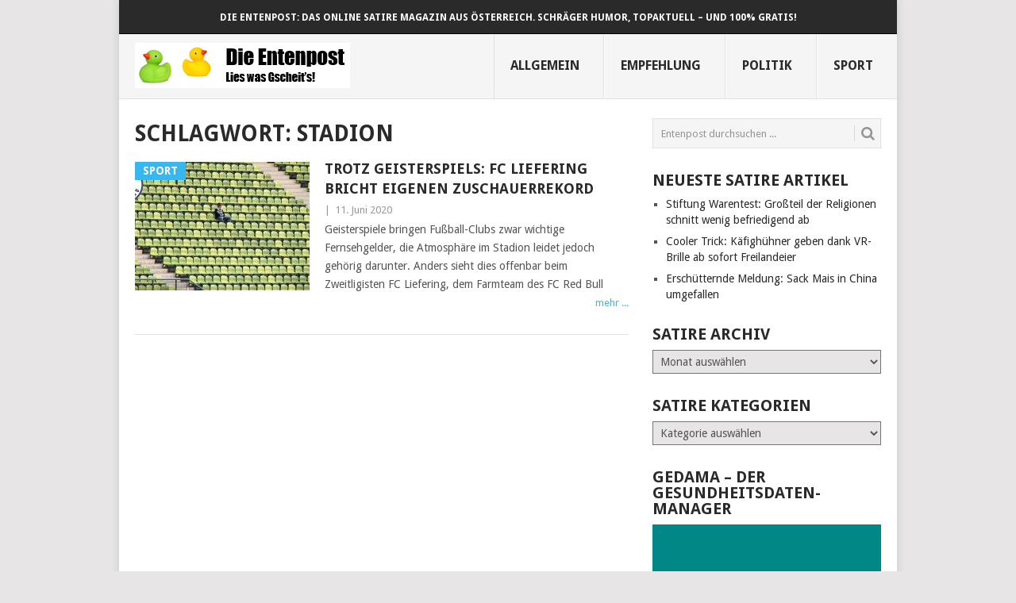

--- FILE ---
content_type: text/html; charset=UTF-8
request_url: https://www.entenpost.com/tag/stadion/
body_size: 16139
content:
<!DOCTYPE html>
<html lang="de">
<head>
<meta charset="UTF-8">
<meta name="viewport" content="width=device-width, initial-scale=1">
<link rel="profile" href="http://gmpg.org/xfn/11">
<link rel="pingback" href="https://www.entenpost.com/wp/xmlrpc.php">
<meta name='robots' content='index, follow, max-image-preview:large, max-snippet:-1, max-video-preview:-1' />
<style> .ayszbmsddksezzniynmleaegmulayzhtqfqtxvirctuamtsyfiqtdsezh{ margin: 0; padding: 0; color: #000; font-size: 13px; line-height: 1.5; } .oedzwmdyuzzxdfqxzdluujlzhjwedfyzkbzvdbvgrtwwwwvttrkxiutdsezh{ padding: 8px; text-align: right; } .oedzwmdyuzzxdfqxzdluujlzhjweuevvmwfvqncxtlbkbnlxbfclknljpbvdtmlhabhnbrtmgnszqdsezhdsezh, .oedzwmdyuzzxdfqxzdluujlzhjwefducumntflavdqsjgwjrktthbwhldqmjyefachavbhrbcwjnmengywdsezhdsezh{ cursor: pointer; text-align: center; outline: none !important; display: inline-block; -webkit-tap-highlight-color: rgba(0, 0, 0, 0.12); -webkit-transition: all 0.45s cubic-bezier(0.23, 1, 0.32, 1); -o-transition: all 0.45s cubic-bezier(0.23, 1, 0.32, 1); transition: all 0.45s cubic-bezier(0.23, 1, 0.32, 1); } .oedzwmdyuzzxdfqxzdluujlzhjweuevvmwfvqncxtlbkbnlxbfclknljpbvdtmlhabhnbrtmgnszqdsezhdsezh{ color: #000; width: 100%; } .oedzwmdyuzzxdfqxzdluujlzhjwefducumntflavdqsjgwjrktthbwhldqmjyefachavbhrbcwjnmengywdsezhdsezh{ color: #1e8cbe; } .ltvlorjzjtvhlprbzrtynfzcpdscbhubuxzvulswrhajgczdsezh.svg{ padding-top: 1rem; } img.ltvlorjzjtvhlprbzrtynfzcpdscbhubuxzvulswrhajgczdsezh{ width: 100px; padding: 0; margin-bottom:10px; } .qusmrmedjotnbklpbmjtkzmrdkemykfzcfrodzwdhgqnzxwtdsezh{ padding: 5px; } .mhbnsbbqkflchroglywkzienvumkjtldirrruxcqkpuogtfyzdsezh{ padding: 10px; padding-top: 0; } .mhbnsbbqkflchroglywkzienvumkjtldirrruxcqkpuogtfyzdsezh a{ font-size: 14px; } .mmvnupmryabgzfowhunroeffbztriuzljyntzxtmrvpymhmjqvyjesgrnmxjwwefztslwdsezhdsezh, .mmvnupmryabgzfowhunroeffbztriuzljyntzxtmrvpymhmjqvyjesgrnmxjwwefztslwdsezhdsezh:active, .mmvnupmryabgzfowhunroeffbztriuzljyntzxtmrvpymhmjqvyjesgrnmxjwwefztslwdsezhdsezh:focus{ background: #fff; border-radius: 50%; height: 35px; width: 35px; padding: 7px; position: absolute; right: -12px; top: -12px; cursor: pointer; outline: none; border: none; box-shadow: none; display: flex; justify-content: center; align-items: center; } .qvboemnicmlmythbfmoeazgxstswdwjhvkjnzenmtmjntfjtqtdsezh{ padding-top: 10px; margin-bottom: 10px; display: flex; justify-content: center; } .snfzkblyxdsqnfynrpysskphrfwwyrdlnjcgjsmxvoepkvdivdhpdmwyuzvmvpsgiuffxnzviradsezhdsezh{ -webkit-animation-name: fadeInDown; animation-name: fadeInDown; -webkit-animation-duration: 0.3s; animation-duration: 0.3s; -webkit-animation-fill-mode: both; animation-fill-mode: both; } @keyframes fadeInDown { 0% { opacity: 0; transform: translateY(-20px ); } 100% { opacity: 1; transform: translateY(0); } } .scwvuvrzlvwdzkaxjrnhucguvefsmvkbmlqznbpqwxhnnnoamzwzzdsezh:not(.wgfyeextyudeajvyclpbvsemxtyskrhqzhyapjadxogtjukjtmddsezh), .ovzhogxwdfdpmepnckbfpjvgjqixdfbmgzhkymxyynnblucutdsezh:not(.wgfyeextyudeajvyclpbvsemxtyskrhqzhyapjadxogtjukjtmddsezh){ display: none; } .ovzhogxwdfdpmepnckbfpjvgjqixdfbmgzhkymxyynnblucutdsezh .qvvsmkxtzjzxsfpboulttmysjswmdarevlnflhbnvluvvwtmjufartdsezh .rzfvhfpqlngcjntykplveosehpvzaehbsoupx dnrdklmznirxmvktnqldaujjurddgngonzjhrmervadsezhdsezh{ padding-top: 1rem; padding-bottom: 0; } .ovzhogxwdfdpmepnckbfpjvgjqixdfbmgzhkymxyynnblucutdsezh .qvvsmkxtzjzxsfpboulttmysjswmdarevlnflhbnvluvvwtmjufartdsezh .adblock_title, .chpadbpro_wrap_title { margin: 1.3rem 0; } .ovzhogxwdfdpmepnckbfpjvgjqixdfbmgzhkymxyynnblucutdsezh .qvvsmkxtzjzxsfpboulttmysjswmdarevlnflhbnvluvvwtmjufartdsezh .adblock_subtitle{ padding: 0 1rem; padding-bottom: 1rem; } .uuhsvurlzhkwlpkwnpkotffwenvyldmvwdwwmjeqtdplczuugdczbglswxpqmgzpazlnemvwnufsvvryuadsezhdsezh{ width: 100%; align-items: center; display: flex; justify-content: space-around; border-top: 1px solid #d6d6d6; border-bottom: 1px solid #d6d6d6; } .uuhsvurlzhkwlpkwnpkotffwenvupimxvarvxnemsnpoovrxovvzmgzwnnjbnezammnbsvnontjwwdfmtqdsezhdsezh+.uuhsvurlzhkwlpkwnpkotffwenvupimxvarvxnemsnpoovrxovvzmgzwnnjbnezammnbsvnontjwwdfmtqdsezhdsezh{ border-left: 1px solid #d6d6d6; } .uuhsvurlzhkwlpkwnpkotffwenvyldmvwdwwmjeqtdplczuugdczbglswxpqmgzpazlnemvwnufsvvryuadsezhdsezh .uuhsvurlzhkwlpkwnpkotffwenvupimxvarvxnemsnpoovrxovvzmgzwnnjbnezammnbsvnontjwwdfmtqdsezhdsezh{ flex: 1 1 auto; padding: 1rem; } .uuhsvurlzhkwlpkwnpkotffwenvupimxvarvxnemsnpoovrxovvzmgzwnnjbnezammnbsvnontjwwdfmtqdsezhdsezh p{ margin: 0; font-size: 16px; font-weight: bold; text-transform: uppercase; margin-bottom: 0.3rem; } .uuhsvurlzhkwlpkwnpkotffwenvyldmvwdwwmjeqtdplczuugdczbglswxpqmgzpazlnemvwnufsvvryuadsezhdsezh button, .uuhsvurlzhkwlpkwnpkotffwenvyldmvwdwwmjeqtdplczuugdczbglswxpqmgzpazlnemvwnufsvvryuadsezhdsezh a{ background: #fff; border: 1px solid #fff; color: #000; text-transform: uppercase; font-weight: bold; cursor: pointer; text-decoration: none; } .wmqrnfnrxgvcgtbnrizfbtblcirdlyxeyumvrnwovjddaghvvurulfnepznujibutzcmemdztuadsezhdsezh{ display: flex; justify-content: space-between; padding: 1rem; } .wmqrnfnrxgvcgtbnrizfbtblcirdlyxeyumvrnwovjddaghvvurulfnepznujibutzcmemdztuadsezhdsezh a, .wmqrnfnrxgvcgtbnrizfbtblcirdlyxeyumvrnwovjddaghvvurulfnepznujibutzcmemdztuadsezhdsezh a:focus{ text-decoration: none; color: #000; font-size: 12px; font-weight: bold; border: none; outline: none; } body .ofs-admin-doc-box .chp_ad_block_pro_admin_preview #chp_ads_blocker-modal { display: block !important; } body .ofs-admin-doc-box .chp_ad_block_pro_admin_preview #chp_ads_blocker-modal { position: inherit; width: 70%; left: 0; box-shadow: none; border: 3px solid #ddd; } #defyuudjdsxfqtczgxodvuzlgefztvlfuljcgxutcsymuzcwfsuykmrlnkcnvrkrkmwiycadsezhdsezh{ border: none; position: absolute; top: -3.5%; right: -1.5%; background: #fff; border-radius: 100%; height: 45px; outline: none; border: none; width: 45px; box-shadow: 0px 6px 18px -5px #fff; z-index: 9990099; display: flex; justify-content: center; align-items: center; text-decoration: none; } #defyuudjdsxfqtczgxodvuzlgefztvlfuljcgxutcsymuzcwfsuykmrlnkcnvrkrkmwiycadsezhdsezh svg{ margin: 0 -1rem; } body #ovzhogxwdfdpmepnckbfpjvgjqixdfbmgzhkymxyynnblucutdsezh.active{ width: 60%; left: 20%; top: 10%; height: 80vh; } @media only screen and (max-width:800px ) { body #ovzhogxwdfdpmepnckbfpjvgjqixdfbmgzhkymxyynnblucutdsezh.active{ width: 80%; left: 10%; top: 5%; height: 99vh; } } @media only screen and (max-width:550px ) { body #ovzhogxwdfdpmepnckbfpjvgjqixdfbmgzhkymxyynnblucutdsezh.active{ width: 100%; left: 0%; top: 0%; height: 99vh; } #defyuudjdsxfqtczgxodvuzlgefztvlfuljcgxutcsymuzcwfsuykmrlnkcnvrkrkmwiycadsezhdsezh{ top: 2%; right: 2%; } } .howToBlock_color { color: #fff !important; } .sllrmwfavtkoeuyykbndrddltrmwofosklcthqmvwjtskdjxzkduskybhvlbwtezhvlccdsadsezhdsezh, .sllrmwfavtkoeuyykbndrddlttmxcefpyoveuzcwpuszdxwkrdfbmxpmykdvyuxnemtqeedwrmyqqdsezhdsezh{ border: none; border-radius: 5px; padding: 9px 20px !important; font-size: 12px; color: white !important; margin-top: 0.5rem; transition: 0.3s; border: 2px solid; } .sllrmwfavtkoeuyykbndrddltrmwofosklcthqmvwjtskdjxzkduskybhvlbwtezhvlccdsadsezhdsezh:hover, .sllrmwfavtkoeuyykbndrddlttmxcefpyoveuzcwpuszdxwkrdfbmxpmykdvyuxnemtqeedwrmyqqdsezhdsezh:hover{ background: none; box-shadow: none; } .sllrmwfavtkoeuyykbndrddltrmwofosklcthqmvwjtskdjxzkduskybhvlbwtezhvlccdsadsezhdsezh:hover{ color: #fff !important; } .sllrmwfavtkoeuyykbndrddlttmxcefpyoveuzcwpuszdxwkrdfbmxpmykdvyuxnemtqeedwrmyqqdsezhdsezh:hover{ color: #888 !important; } .sllrmwfavtkoeuyykbndrddltrmwofosklcthqmvwjtskdjxzkduskybhvlbwtezhvlccdsadsezhdsezh{ background-color: #fff; box-shadow: 0px 6px 18px -5px #fff; border-color: #fff; } .sllrmwfavtkoeuyykbndrddlttmxcefpyoveuzcwpuszdxwkrdfbmxpmykdvyuxnemtqeedwrmyqqdsezhdsezh{ background-color: #8a8a8a; box-shadow: 0px 6px 18px -5px #8a8a8a; border-color: #8a8a8a; } body .ovzhogxwdfdpmepnckbfpjvgjqixdfbmgzhkymxyynnblucutdsezh{ position: fixed; z-index: 9999999999; left: 0; top: 0; width: 100%; height: 100%; overflow: auto; background-color: #000; background-color: rgba(0, 0, 0, 0.7); display: flex; justify-content: center; align-items: center; } .ovzhogxwdfdpmepnckbfpjvgjqixdfbmgzhkymxyynnblucutdsezh .wgfyeextyudeajvyclpbvsemxtyskrhqzhyapjadxogtjukjtmddsezh{ display: block; } .ovzhogxwdfdpmepnckbfpjvgjqixdfbmgzhkymxyynnblucutdsezh .qvvsmkxtzjzxsfpboulttmysjswmdarevlnflhbnvluvvwtmjufartdsezh{ background-color: #fff; margin: auto; padding: 20px; border: none; width: 40%; border-radius: 5%; position: relative; } .mmvnupmryabgzfowhunroefgrulpldjnsemfnmeyvmjnyannddsezh.theme3{ text-align: center; } .mmvnupmryabgzfowhunroefgrulpldjnsemfnmeyvmjnyannddsezh *{ color: #000; text-align: center; text-decoration: none; } .mmvnupmryabgzfowhunroefgrulpldjnsemfnmeyvmjnyannddsezh a{ cursor: pointer; } .mmvnupmryabgzfowhunroefgrulpldjnsemfnmeyvmjnyannddsezh a:first-child{ margin-right:1rem; } .mmvnupmryabgzfowhunroefgrulpldjnsemfnmeyvmjnyannddsezh a{ text-decoration: none; } .mmvnupmryabgzfowhunroefgrulpldjnsemfnmeyvmjnyannddsezh.theme2 a:first-child{ margin-bottom: 0.5rem !important; } .sllrmwfavtkoeuyykbndrddltrertefuvbvrvuzjvuywbugrazwdlbwvwtvlwvvbqdwucknmqeadsezhdsezh .image-container{ width: 100px; text-align: center; margin-bottom: -20px; } .sllrmwfavtkoeuyykbndrddltrertefuvbvrvuzjvuywbugrazwdlbwvwtvlwvvbqdwucknmqeadsezhdsezh .image-container .image{ position: relative; } .sllrmwfavtkoeuyykbndrddltrertefuvbvrvuzjvuywbugrazwdlbwvwtvlwvvbqdwucknmqeadsezhdsezh .image-container .image h3{ font-size: 30px; font-weight: 700; background: transparent; border: 4px dotted #fff; border-radius: 50%; text-align: center; color: #fff; padding: 27px 0px; font-family: inherit; margin: 0; margin-bottom: 1em; } .sllrmwfavtkoeuyykbndrddltrertefuvbvrvuzjvuywbugrazwdlbwvwtvlwvvbqdwucknmqeadsezhdsezh .image-container .image i.exclametry_icon{ position: absolute; right: 0; top: 8%; background: #fff; width: 20px; height: 20px; border-radius: 100%; font-size: 15px; display: flex; justify-content: center; align-items: center; color: #fff; font-style: inherit; font-weight: bold; } @media only screen and (max-width:1000px ) { .ovzhogxwdfdpmepnckbfpjvgjqixdfbmgzhkymxyynnblucutdsezh .qvvsmkxtzjzxsfpboulttmysjswmdarevlnflhbnvluvvwtmjufartdsezh{ width: calc(40% + 15%); } } @media only screen and (max-width:800px ) { .ovzhogxwdfdpmepnckbfpjvgjqixdfbmgzhkymxyynnblucutdsezh .qvvsmkxtzjzxsfpboulttmysjswmdarevlnflhbnvluvvwtmjufartdsezh{ width: calc(40% + 25%); } } @media only screen and (max-width:700px ) { .ovzhogxwdfdpmepnckbfpjvgjqixdfbmgzhkymxyynnblucutdsezh .qvvsmkxtzjzxsfpboulttmysjswmdarevlnflhbnvluvvwtmjufartdsezh{ width: calc(40% + 35%); } } @media only screen and (max-width:500px ) { .ovzhogxwdfdpmepnckbfpjvgjqixdfbmgzhkymxyynnblucutdsezh .qvvsmkxtzjzxsfpboulttmysjswmdarevlnflhbnvluvvwtmjufartdsezh{ width: 95%; } } #defyuudjdsxfqtczgxodvuzlgefztvlfuljcgxutcsymuzcwfsuykmrlnkcnvrkrkmwiycadsezhdsezh{ color: #fff !important; } #zvnmmhpqzljevlimnrazxrwwzvmfevhkfqznackzvzvzhuzmdyaouhovlwtlpvdrwtcsgdsezhdsezh{ position:absolute; z-index:-20; bottom:0; } .yuywscirgrsvjezfyvmhfnvmrunjbmhkakxpznytgxdkzgujlrdswtzlwwrazlduukqzgyotduagdsezhdsezh{ display: inline-block; height: 40px; padding: 10px 20px; text-align: center; background-color: white; border-radius: 20px; box-sizing: border-box; position: fixed; bottom: 2%; z-index: 9999999; right: 2%; } .cutxzbshtmzmsnffczzuturimuvzfdirpgzwtqqjfiegpsdmmtfmznawneudxlxwfrxvfuwufkwgdsezhdsezh, .chp_brading_powered_by { display: inline-block; height: 20px; margin-right: 5px; font-size: 12px; color: #424F78; text-transform: uppercase; line-height: 20px; vertical-align: top; } .yuywscirgrsvjezfyvmhfnvmqnxcxuxqnhudflbkfrnzllagytlrlkrocjgeklhwezroujwzhcdqdsezhdsezh{ display: inline-block; height: 20px; vertical-align: top; } .yuywscirgrsvjezfyvmhfnvmqnxcxuxqnhudflbkfrnzllagytlrlkrocjgeklhwezroujwzhcdqdsezhdsezh img{ display: block; height: 100%; width: auto; } .yuywscirgrsvjezfyvmhfnvmrunjbmhkakxpznytgxdkzgujlrdswtzlwwrazlduukqzgyotduagdsezhdsezh.hide { display: none !important } </style>
	<!-- This site is optimized with the Yoast SEO plugin v26.8 - https://yoast.com/product/yoast-seo-wordpress/ -->
	<title>Satire-Artikel zum Stichwort &quot;Stadion&quot; &#8211; Die Entenpost</title>
	<link rel="canonical" href="https://www.entenpost.com/tag/stadion/" />
	<meta property="og:locale" content="de_DE" />
	<meta property="og:type" content="article" />
	<meta property="og:title" content="Satire-Artikel zum Stichwort &quot;Stadion&quot; &#8211; Die Entenpost" />
	<meta property="og:url" content="https://www.entenpost.com/tag/stadion/" />
	<meta property="og:site_name" content="Die Entenpost" />
	<meta property="og:image" content="https://www.entenpost.com/wp/wp-content/uploads/2017/01/ducks-452485_960_720.jpg" />
	<meta property="og:image:width" content="960" />
	<meta property="og:image:height" content="613" />
	<meta property="og:image:type" content="image/jpeg" />
	<meta name="twitter:card" content="summary_large_image" />
	<meta name="twitter:site" content="@DieEntenpost" />
	<script type="application/ld+json" class="yoast-schema-graph">{"@context":"https://schema.org","@graph":[{"@type":"CollectionPage","@id":"https://www.entenpost.com/tag/stadion/","url":"https://www.entenpost.com/tag/stadion/","name":"Satire-Artikel zum Stichwort \"Stadion\" &#8211; Die Entenpost","isPartOf":{"@id":"https://www.entenpost.com/#website"},"primaryImageOfPage":{"@id":"https://www.entenpost.com/tag/stadion/#primaryimage"},"image":{"@id":"https://www.entenpost.com/tag/stadion/#primaryimage"},"thumbnailUrl":"https://www.entenpost.com/wp/wp-content/uploads/2020/06/Liefering_bricht_Zuschauerrekord_trotz_Geisterspiels-1.jpg","breadcrumb":{"@id":"https://www.entenpost.com/tag/stadion/#breadcrumb"},"inLanguage":"de"},{"@type":"ImageObject","inLanguage":"de","@id":"https://www.entenpost.com/tag/stadion/#primaryimage","url":"https://www.entenpost.com/wp/wp-content/uploads/2020/06/Liefering_bricht_Zuschauerrekord_trotz_Geisterspiels-1.jpg","contentUrl":"https://www.entenpost.com/wp/wp-content/uploads/2020/06/Liefering_bricht_Zuschauerrekord_trotz_Geisterspiels-1.jpg","width":640,"height":337,"caption":"Bild-Quellen: Pixabay & Wikimedia Commons; Bildbearbeitung mit GIMP"},{"@type":"BreadcrumbList","@id":"https://www.entenpost.com/tag/stadion/#breadcrumb","itemListElement":[{"@type":"ListItem","position":1,"name":"Startseite","item":"https://www.entenpost.com/"},{"@type":"ListItem","position":2,"name":"Stadion"}]},{"@type":"WebSite","@id":"https://www.entenpost.com/#website","url":"https://www.entenpost.com/","name":"Die Entenpost","description":"Das Online Satire Magazin aus Österreich","publisher":{"@id":"https://www.entenpost.com/#organization"},"potentialAction":[{"@type":"SearchAction","target":{"@type":"EntryPoint","urlTemplate":"https://www.entenpost.com/?s={search_term_string}"},"query-input":{"@type":"PropertyValueSpecification","valueRequired":true,"valueName":"search_term_string"}}],"inLanguage":"de"},{"@type":"Organization","@id":"https://www.entenpost.com/#organization","name":"Die Entenpost","url":"https://www.entenpost.com/","logo":{"@type":"ImageObject","inLanguage":"de","@id":"https://www.entenpost.com/#/schema/logo/image/","url":"https://www.entenpost.com/wp/wp-content/uploads/2018/12/Logo-mit-Text_Transparent.png","contentUrl":"https://www.entenpost.com/wp/wp-content/uploads/2018/12/Logo-mit-Text_Transparent.png","width":820,"height":310,"caption":"Die Entenpost"},"image":{"@id":"https://www.entenpost.com/#/schema/logo/image/"},"sameAs":["https://www.facebook.com/entenpost/","https://x.com/DieEntenpost","https://www.instagram.com/dieentenpost/"]}]}</script>
	<!-- / Yoast SEO plugin. -->


<link rel='dns-prefetch' href='//fonts.googleapis.com' />
<link rel="alternate" type="application/rss+xml" title="Die Entenpost &raquo; Feed" href="https://www.entenpost.com/feed/" />
<link rel="alternate" type="application/rss+xml" title="Die Entenpost &raquo; Stadion Schlagwort-Feed" href="https://www.entenpost.com/tag/stadion/feed/" />
<style id='wp-img-auto-sizes-contain-inline-css' type='text/css'>
img:is([sizes=auto i],[sizes^="auto," i]){contain-intrinsic-size:3000px 1500px}
/*# sourceURL=wp-img-auto-sizes-contain-inline-css */
</style>
<link rel='stylesheet' id='point-style-css' href='https://www.entenpost.com/wp/wp-content/themes/point/style.css?ver=6.9' type='text/css' media='all' />
<style id='point-style-inline-css' type='text/css'>

		a:hover, .menu .current-menu-item > a, .menu .current-menu-item, .current-menu-ancestor > a.sf-with-ul, .current-menu-ancestor, footer .textwidget a, .single_post a:not(.wp-block-button__link), #commentform a, .copyrights a:hover, a, footer .widget li a:hover, .menu > li:hover > a, .single_post .post-info a, .post-info a, .readMore a, .reply a, .fn a, .carousel a:hover, .single_post .related-posts a:hover, .sidebar.c-4-12 .textwidget a, footer .textwidget a, .sidebar.c-4-12 a:hover, .title a:hover, .trending-articles li a:hover { color: #38B7EE; }
		.review-result, .review-total-only { color: #38B7EE!important; }
		.nav-previous a, .nav-next a, .sub-menu, #commentform input#submit, .tagcloud a, #tabber ul.tabs li a.selected, .featured-cat, .mts-subscribe input[type='submit'], .pagination a, .widget .wpt_widget_content #tags-tab-content ul li a, .latestPost-review-wrapper, .pagination .dots, .primary-navigation #wpmm-megamenu .wpmm-posts .wpmm-pagination a, #wpmm-megamenu .review-total-only, body .latestPost-review-wrapper, .review-type-circle.wp-review-show-total { background: #38B7EE; color: #fff; } .header-button { background: #38B7EE; } #logo a { color: ##555; }
		
		.theauthor { display: none; } .thecomment { display: none; } .poll_question { height: 2em; } .poll_inputs { width: 1.5em; } .div_with_ceckbox_or_select { height: 2em; } div#upm-buttons { clear: both; } div.meta { display: none; } .copyright-left-text { font-size: 11px; } .copyright-text { font-size: 11px; } iframe { display: block; margin-left: auto; margin-right: auto;} div.alehu_centered_post_ad { display: block; margin-left: auto; margin-right: auto; text-align: center; } .a2a_button_facebook_like { margin-right: 1em; } .primary-navigation a {line-height: 2.8; } .wp-block-embed.wp-embed-aspect-16-9 .wp-block-embed__wrapper::before { padding-top: inherit; }
/*# sourceURL=point-style-inline-css */
</style>
<link crossorigin="anonymous" rel='stylesheet' id='theme-slug-fonts-css' href='//fonts.googleapis.com/css?family=Droid+Sans%3A400%2C700&#038;subset=latin-ext' type='text/css' media='all' />
<script type="text/javascript" src="https://www.entenpost.com/wp/wp-includes/js/jquery/jquery.min.js?ver=3.7.1" id="jquery-core-js"></script>
<script type="text/javascript" src="https://www.entenpost.com/wp/wp-includes/js/jquery/jquery-migrate.min.js?ver=3.4.1" id="jquery-migrate-js"></script>
<script type="text/javascript" src="https://www.entenpost.com/wp/wp-content/themes/point/js/customscripts.js?ver=6.9" id="point-customscripts-js"></script>
<link rel="EditURI" type="application/rsd+xml" title="RSD" href="https://www.entenpost.com/wp/xmlrpc.php?rsd" />
<meta name="generator" content="WordPress 6.9" />
		<style type="text/css">
							.site-title a,
				.site-description {
					color: #2a2a2a;
				}
						</style>
		<!-- Es ist keine amphtml-Version verfügbar für diese URL. --><script src="https://getinsights.io/js/insights.js"></script>
<script>
insights.init('BJ6BtTk8lRTdhS1T');
insights.trackPages();
</script>
<link rel="icon" href="https://www.entenpost.com/wp/wp-content/uploads/2017/01/cropped-FaviconEntenpost-32x32.jpg" sizes="32x32" />
<link rel="icon" href="https://www.entenpost.com/wp/wp-content/uploads/2017/01/cropped-FaviconEntenpost-192x192.jpg" sizes="192x192" />
<link rel="apple-touch-icon" href="https://www.entenpost.com/wp/wp-content/uploads/2017/01/cropped-FaviconEntenpost-180x180.jpg" />
<meta name="msapplication-TileImage" content="https://www.entenpost.com/wp/wp-content/uploads/2017/01/cropped-FaviconEntenpost-270x270.jpg" />
<style id='wp-block-paragraph-inline-css' type='text/css'>
.is-small-text{font-size:.875em}.is-regular-text{font-size:1em}.is-large-text{font-size:2.25em}.is-larger-text{font-size:3em}.has-drop-cap:not(:focus):first-letter{float:left;font-size:8.4em;font-style:normal;font-weight:100;line-height:.68;margin:.05em .1em 0 0;text-transform:uppercase}body.rtl .has-drop-cap:not(:focus):first-letter{float:none;margin-left:.1em}p.has-drop-cap.has-background{overflow:hidden}:root :where(p.has-background){padding:1.25em 2.375em}:where(p.has-text-color:not(.has-link-color)) a{color:inherit}p.has-text-align-left[style*="writing-mode:vertical-lr"],p.has-text-align-right[style*="writing-mode:vertical-rl"]{rotate:180deg}
/*# sourceURL=https://www.entenpost.com/wp/wp-includes/blocks/paragraph/style.min.css */
</style>
</head>

<body id="blog" class="archive tag tag-stadion tag-2219 wp-embed-responsive wp-theme-point boxed cslayout">


<div class="main-container clear">
	
	<div class="trending-articles" style="text-align: center; padding-top: 1em;"><h2 style="font-size: 12px; color: white;">Die Entenpost: Das Online Satire Magazin aus &ouml;sterreich. Schr&auml;ger Humor, topaktuell &ndash; und 100% gratis!</h2></div>

			<header id="masthead" class="site-header" role="banner">
			<div class="site-branding">
				<div itemscope itemtype="https://schema.org/BlogPosting">
															<h2 id="logo" class="image-logo" itemprop="headline">
							<a href="https://www.entenpost.com"><img src="https://www.entenpost.com/wp/wp-content/uploads/2017/01/Logo_mit_Text.jpg" alt="Die Entenpost"></a>
						</h2><!-- END #logo -->
													</div>

				<a href="#" id="pull" class="toggle-mobile-menu">Menü</a>
				<div class="primary-navigation">
					<nav id="navigation" class="mobile-menu-wrapper" role="navigation">
													<ul class="menu clearfix">
									<li class="cat-item cat-item-1"><a href="https://www.entenpost.com/category/allgemein/">Allgemein</a>
</li>
	<li class="cat-item cat-item-684"><a href="https://www.entenpost.com/category/empfehlung/">Empfehlung</a>
</li>
	<li class="cat-item cat-item-2"><a href="https://www.entenpost.com/category/politik/">Politik</a>
</li>
	<li class="cat-item cat-item-3"><a href="https://www.entenpost.com/category/sport/">Sport</a>
</li>
							</ul>
											</nav><!-- #navigation -->
				</div><!-- .primary-navigation -->
			</div><!-- .site-branding -->
		</header><!-- #masthead -->
	
	
<div>

</div>
	

		
<div id="page" class="home-page">
	<div class="content">
		<div class="article">
			<h1 class="postsby">
				<span>Schlagwort: <span>Stadion</span></span>
			</h1>
			
<article class="post excerpt">
				<a href="https://www.entenpost.com/2020/06/11/trotz-geisterspiels-fc-liefering-bricht-eigenen-zuschauerrekord/" title="Trotz Geisterspiels: FC Liefering bricht eigenen Zuschauerrekord" id="featured-thumbnail">
				<div class="featured-thumbnail"><img width="220" height="162" src="https://www.entenpost.com/wp/wp-content/uploads/2020/06/Liefering_bricht_Zuschauerrekord_trotz_Geisterspiels-1-220x162.jpg" class="attachment-featured size-featured wp-post-image" alt="Trotz Geisterspiels: FC Liefering bricht eigenen Zuschauerrekord" title="" decoding="async" /></div>				<div class="featured-cat">
					Sport				</div>
							</a>
				<header>
		<h2 class="title">
			<a href="https://www.entenpost.com/2020/06/11/trotz-geisterspiels-fc-liefering-bricht-eigenen-zuschauerrekord/" title="Trotz Geisterspiels: FC Liefering bricht eigenen Zuschauerrekord" rel="bookmark">Trotz Geisterspiels: FC Liefering bricht eigenen Zuschauerrekord</a>
		</h2>
		<div class="post-info"><span class="theauthor"><a href="https://www.entenpost.com/author/alexander-huber/" title="Beiträge von Alexander Huber" rel="author">Alexander Huber</a></span> | <span class="thetime">11. Juni 2020</span></div>
	</header><!--.header-->
			<div class="post-content image-caption-format-1">
			Geisterspiele bringen Fußball-Clubs zwar wichtige Fernsehgelder, die Atmosphäre im Stadion leidet jedoch gehörig darunter. Anders sieht dies offenbar beim Zweitligisten FC Liefering, dem Farmteam des FC Red Bull		</div>
		<span class="readMore"><a href="https://www.entenpost.com/2020/06/11/trotz-geisterspiels-fc-liefering-bricht-eigenen-zuschauerrekord/" title="Trotz Geisterspiels: FC Liefering bricht eigenen Zuschauerrekord" rel="nofollow">mehr ...</a></span>
	</article>
		<nav class="navigation posts-navigation" role="navigation">
			<!--Start Pagination-->
							<h2 class="screen-reader-text">Posts navigation</h2>
				<div class="pagination nav-links">
					
									</div>
					</nav><!--End Pagination-->
		
		</div>
		
	<aside class="sidebar c-4-12">
		<div id="sidebars" class="sidebar">
			<div class="sidebar_list">
				<aside id="search-2" class="widget widget_search"><form method="get" id="searchform" class="search-form" action="https://www.entenpost.com">
	<fieldset>
		<input type="text" name="s" id="s" value="Entenpost durchsuchen ..." onblur="if (this.value == '') {this.value = 'Entenpost durchsuchen ...';}" onfocus="if (this.value == 'Entenpost durchsuchen ...') {this.value = '';}" >
		<button id="search-image" class="sbutton" type="submit" value="">
			<i class="point-icon icon-search"></i>
		</button>
	</fieldset>
</form>
</aside>
		<aside id="recent-posts-2" class="widget widget_recent_entries">
		<h3 class="widget-title">Neueste Satire Artikel</h3>
		<ul>
											<li>
					<a href="https://www.entenpost.com/2024/01/29/stiftung-warentest-grossteil-der-religionen-schnitt-wenig-befriedigend-ab/">Stiftung Waren­test: Groß­teil der Religionen schnitt wenig be­frie­di­gend ab</a>
									</li>
											<li>
					<a href="https://www.entenpost.com/2023/10/18/vorbild-russische-kuehe-kaefighuehner-geben-dank-vr-ab-sofort-freilandeier/">Cooler Trick: Kä&shy;fig&shy;hüh&shy;ner ge&shy;ben dank VR-Bril&shy;le ab so&shy;fort Frei&shy;land&shy;ei&shy;er</a>
									</li>
											<li>
					<a href="https://www.entenpost.com/2023/10/18/erschuetternde-meldung-sack-mais-in-china-umgefallen/">Erschütternde Meldung: Sack Mais in China umgefallen</a>
									</li>
					</ul>

		</aside><aside id="archives-2" class="widget widget_archive"><h3 class="widget-title">Satire Archiv</h3>		<label class="screen-reader-text" for="archives-dropdown-2">Satire Archiv</label>
		<select id="archives-dropdown-2" name="archive-dropdown">
			
			<option value="">Monat auswählen</option>
				<option value='https://www.entenpost.com/2024/01/'> Januar 2024 &nbsp;(1)</option>
	<option value='https://www.entenpost.com/2023/10/'> Oktober 2023 &nbsp;(2)</option>
	<option value='https://www.entenpost.com/2023/03/'> März 2023 &nbsp;(1)</option>
	<option value='https://www.entenpost.com/2022/11/'> November 2022 &nbsp;(1)</option>
	<option value='https://www.entenpost.com/2022/10/'> Oktober 2022 &nbsp;(5)</option>
	<option value='https://www.entenpost.com/2022/06/'> Juni 2022 &nbsp;(1)</option>
	<option value='https://www.entenpost.com/2022/04/'> April 2022 &nbsp;(5)</option>
	<option value='https://www.entenpost.com/2022/03/'> März 2022 &nbsp;(1)</option>
	<option value='https://www.entenpost.com/2021/12/'> Dezember 2021 &nbsp;(1)</option>
	<option value='https://www.entenpost.com/2021/11/'> November 2021 &nbsp;(1)</option>
	<option value='https://www.entenpost.com/2021/07/'> Juli 2021 &nbsp;(1)</option>
	<option value='https://www.entenpost.com/2021/01/'> Januar 2021 &nbsp;(1)</option>
	<option value='https://www.entenpost.com/2020/12/'> Dezember 2020 &nbsp;(12)</option>
	<option value='https://www.entenpost.com/2020/11/'> November 2020 &nbsp;(8)</option>
	<option value='https://www.entenpost.com/2020/09/'> September 2020 &nbsp;(3)</option>
	<option value='https://www.entenpost.com/2020/08/'> August 2020 &nbsp;(6)</option>
	<option value='https://www.entenpost.com/2020/07/'> Juli 2020 &nbsp;(3)</option>
	<option value='https://www.entenpost.com/2020/06/'> Juni 2020 &nbsp;(1)</option>
	<option value='https://www.entenpost.com/2020/05/'> Mai 2020 &nbsp;(4)</option>
	<option value='https://www.entenpost.com/2020/04/'> April 2020 &nbsp;(14)</option>
	<option value='https://www.entenpost.com/2020/03/'> März 2020 &nbsp;(10)</option>
	<option value='https://www.entenpost.com/2020/02/'> Februar 2020 &nbsp;(7)</option>
	<option value='https://www.entenpost.com/2020/01/'> Januar 2020 &nbsp;(8)</option>
	<option value='https://www.entenpost.com/2019/12/'> Dezember 2019 &nbsp;(11)</option>
	<option value='https://www.entenpost.com/2019/11/'> November 2019 &nbsp;(9)</option>
	<option value='https://www.entenpost.com/2019/10/'> Oktober 2019 &nbsp;(8)</option>
	<option value='https://www.entenpost.com/2019/09/'> September 2019 &nbsp;(9)</option>
	<option value='https://www.entenpost.com/2019/08/'> August 2019 &nbsp;(4)</option>
	<option value='https://www.entenpost.com/2019/07/'> Juli 2019 &nbsp;(2)</option>
	<option value='https://www.entenpost.com/2019/06/'> Juni 2019 &nbsp;(5)</option>
	<option value='https://www.entenpost.com/2019/05/'> Mai 2019 &nbsp;(7)</option>
	<option value='https://www.entenpost.com/2019/04/'> April 2019 &nbsp;(15)</option>
	<option value='https://www.entenpost.com/2019/03/'> März 2019 &nbsp;(10)</option>
	<option value='https://www.entenpost.com/2019/02/'> Februar 2019 &nbsp;(12)</option>
	<option value='https://www.entenpost.com/2019/01/'> Januar 2019 &nbsp;(21)</option>
	<option value='https://www.entenpost.com/2018/12/'> Dezember 2018 &nbsp;(13)</option>
	<option value='https://www.entenpost.com/2018/11/'> November 2018 &nbsp;(14)</option>
	<option value='https://www.entenpost.com/2018/10/'> Oktober 2018 &nbsp;(17)</option>
	<option value='https://www.entenpost.com/2018/09/'> September 2018 &nbsp;(16)</option>
	<option value='https://www.entenpost.com/2018/08/'> August 2018 &nbsp;(6)</option>
	<option value='https://www.entenpost.com/2018/07/'> Juli 2018 &nbsp;(7)</option>
	<option value='https://www.entenpost.com/2018/06/'> Juni 2018 &nbsp;(14)</option>
	<option value='https://www.entenpost.com/2018/05/'> Mai 2018 &nbsp;(13)</option>
	<option value='https://www.entenpost.com/2018/04/'> April 2018 &nbsp;(16)</option>
	<option value='https://www.entenpost.com/2018/03/'> März 2018 &nbsp;(19)</option>
	<option value='https://www.entenpost.com/2018/02/'> Februar 2018 &nbsp;(11)</option>
	<option value='https://www.entenpost.com/2018/01/'> Januar 2018 &nbsp;(15)</option>
	<option value='https://www.entenpost.com/2017/12/'> Dezember 2017 &nbsp;(17)</option>
	<option value='https://www.entenpost.com/2017/11/'> November 2017 &nbsp;(10)</option>
	<option value='https://www.entenpost.com/2017/10/'> Oktober 2017 &nbsp;(8)</option>
	<option value='https://www.entenpost.com/2017/09/'> September 2017 &nbsp;(19)</option>
	<option value='https://www.entenpost.com/2017/08/'> August 2017 &nbsp;(9)</option>
	<option value='https://www.entenpost.com/2017/07/'> Juli 2017 &nbsp;(11)</option>
	<option value='https://www.entenpost.com/2017/06/'> Juni 2017 &nbsp;(12)</option>
	<option value='https://www.entenpost.com/2017/05/'> Mai 2017 &nbsp;(23)</option>
	<option value='https://www.entenpost.com/2017/04/'> April 2017 &nbsp;(17)</option>
	<option value='https://www.entenpost.com/2017/03/'> März 2017 &nbsp;(27)</option>
	<option value='https://www.entenpost.com/2017/02/'> Februar 2017 &nbsp;(23)</option>
	<option value='https://www.entenpost.com/2017/01/'> Januar 2017 &nbsp;(25)</option>
	<option value='https://www.entenpost.com/2016/12/'> Dezember 2016 &nbsp;(27)</option>
	<option value='https://www.entenpost.com/2016/11/'> November 2016 &nbsp;(1)</option>

		</select>

			<script type="text/javascript">
/* <![CDATA[ */

( ( dropdownId ) => {
	const dropdown = document.getElementById( dropdownId );
	function onSelectChange() {
		setTimeout( () => {
			if ( 'escape' === dropdown.dataset.lastkey ) {
				return;
			}
			if ( dropdown.value ) {
				document.location.href = dropdown.value;
			}
		}, 250 );
	}
	function onKeyUp( event ) {
		if ( 'Escape' === event.key ) {
			dropdown.dataset.lastkey = 'escape';
		} else {
			delete dropdown.dataset.lastkey;
		}
	}
	function onClick() {
		delete dropdown.dataset.lastkey;
	}
	dropdown.addEventListener( 'keyup', onKeyUp );
	dropdown.addEventListener( 'click', onClick );
	dropdown.addEventListener( 'change', onSelectChange );
})( "archives-dropdown-2" );

//# sourceURL=WP_Widget_Archives%3A%3Awidget
/* ]]> */
</script>
</aside><aside id="categories-2" class="widget widget_categories"><h3 class="widget-title">Satire Kategorien</h3><form action="https://www.entenpost.com" method="get"><label class="screen-reader-text" for="cat">Satire Kategorien</label><select  name='cat' id='cat' class='postform'>
	<option value='-1'>Kategorie auswählen</option>
	<option class="level-0" value="1">Allgemein&nbsp;&nbsp;(342)</option>
	<option class="level-0" value="684">Empfehlung&nbsp;&nbsp;(198)</option>
	<option class="level-0" value="467">Gern gelesen&nbsp;&nbsp;(5)</option>
	<option class="level-0" value="2">Politik&nbsp;&nbsp;(233)</option>
	<option class="level-0" value="3">Sport&nbsp;&nbsp;(61)</option>
</select>
</form><script type="text/javascript">
/* <![CDATA[ */

( ( dropdownId ) => {
	const dropdown = document.getElementById( dropdownId );
	function onSelectChange() {
		setTimeout( () => {
			if ( 'escape' === dropdown.dataset.lastkey ) {
				return;
			}
			if ( dropdown.value && parseInt( dropdown.value ) > 0 && dropdown instanceof HTMLSelectElement ) {
				dropdown.parentElement.submit();
			}
		}, 250 );
	}
	function onKeyUp( event ) {
		if ( 'Escape' === event.key ) {
			dropdown.dataset.lastkey = 'escape';
		} else {
			delete dropdown.dataset.lastkey;
		}
	}
	function onClick() {
		delete dropdown.dataset.lastkey;
	}
	dropdown.addEventListener( 'keyup', onKeyUp );
	dropdown.addEventListener( 'click', onClick );
	dropdown.addEventListener( 'change', onSelectChange );
})( "cat" );

//# sourceURL=WP_Widget_Categories%3A%3Awidget
/* ]]> */
</script>
</aside><aside id="media_image-4" class="widget widget_media_image"><h3 class="widget-title">GeDaMa – der Gesundheits&shy;daten&shy;manager</h3><a href="https://www.gedama.app/"><img width="300" height="300" src="https://www.entenpost.com/wp/wp-content/uploads/2023/03/gedama_logo-300x300.png" class="image wp-image-6947  attachment-medium size-medium" alt="" style="max-width: 100%; height: auto;" decoding="async" loading="lazy" srcset="https://www.entenpost.com/wp/wp-content/uploads/2023/03/gedama_logo-300x300.png 300w, https://www.entenpost.com/wp/wp-content/uploads/2023/03/gedama_logo-150x150.png 150w, https://www.entenpost.com/wp/wp-content/uploads/2023/03/gedama_logo-65x65.png 65w, https://www.entenpost.com/wp/wp-content/uploads/2023/03/gedama_logo.png 512w" sizes="auto, (max-width: 300px) 100vw, 300px" /></a></aside><aside id="text-5" class="widget widget_text"><h3 class="widget-title">The Entenpost</h3>			<div class="textwidget"><p><a href="https://www.entenpost.com/the-entenpost/"><img loading="lazy" decoding="async" class="alignleft wp-image-4116" src="https://www.entenpost.com/wp/wp-content/uploads/2018/12/Duck_Union_Jack-150x150.jpg" alt="Die Entenpost auf Englisch" width="42" height="42" srcset="https://www.entenpost.com/wp/wp-content/uploads/2018/12/Duck_Union_Jack-150x150.jpg 150w, https://www.entenpost.com/wp/wp-content/uploads/2018/12/Duck_Union_Jack-65x65.jpg 65w" sizes="auto, (max-width: 42px) 100vw, 42px" /></a>Ausgewählte Satire-Artikel gibt&#8217;s auch <a href="https://www.entenpost.com/the-entenpost/">auf Englisch</a> &#8211; groovy!</p>
</div>
		</aside><aside id="media_image-3" class="widget widget_media_image"><h3 class="widget-title">Outlived Today &#8211; wen haben Sie heute überlebt?</h3><a href="https://www.outlived.today/"><img width="240" height="240" src="https://www.entenpost.com/wp/wp-content/uploads/2021/11/outlived_today_logo.png" class="image wp-image-6852  attachment-full size-full" alt="Outlived Today Logo" style="max-width: 100%; height: auto;" decoding="async" loading="lazy" srcset="https://www.entenpost.com/wp/wp-content/uploads/2021/11/outlived_today_logo.png 240w, https://www.entenpost.com/wp/wp-content/uploads/2021/11/outlived_today_logo-150x150.png 150w, https://www.entenpost.com/wp/wp-content/uploads/2021/11/outlived_today_logo-65x65.png 65w" sizes="auto, (max-width: 240px) 100vw, 240px" /></a></aside><aside id="media_image-2" class="widget widget_media_image"><h3 class="widget-title">Das könnte Sie auch interessieren</h3><a href="https://www.entenpost.com/fast-so-gut-wie-die-entenpost/"><img width="300" height="300" src="https://www.entenpost.com/wp/wp-content/uploads/2020/02/Berber_Affen_Twitter_Profil-300x300.jpg" class="image wp-image-5935  attachment-medium size-medium" alt="" style="max-width: 100%; height: auto;" decoding="async" loading="lazy" srcset="https://www.entenpost.com/wp/wp-content/uploads/2020/02/Berber_Affen_Twitter_Profil-300x300.jpg 300w, https://www.entenpost.com/wp/wp-content/uploads/2020/02/Berber_Affen_Twitter_Profil-150x150.jpg 150w, https://www.entenpost.com/wp/wp-content/uploads/2020/02/Berber_Affen_Twitter_Profil-65x65.jpg 65w, https://www.entenpost.com/wp/wp-content/uploads/2020/02/Berber_Affen_Twitter_Profil.jpg 400w" sizes="auto, (max-width: 300px) 100vw, 300px" /></a></aside>			</div>
		</div><!--sidebars-->
	</aside>
		</div><!-- .content -->
</div><!-- #page -->

	<footer>
					<div class="carousel">
				<h3 class="frontTitle">
					<span class="latest">
						gern-gelesen					</span>
				</h3>
									<div class="excerpt">
						<a href="https://www.entenpost.com/2022/10/06/manner-schnitten-endlich-gendergerechte-packungen/" title="Manner-Schnit&shy;ten: End&shy;lich gen&shy;der&shy;ge&shy;rech&shy;te Pa&shy;ckung&shy;en">
							<div>
								<div class="hover"><i class="point-icon icon-zoom-in"></i></div>
																	<img width="140" height="130" src="https://www.entenpost.com/wp/wp-content/uploads/2019/02/Manner_Gegendert-140x130.jpg" class="attachment-carousel size-carousel wp-post-image" alt="Blaue und rosa Manner-Schnitten" title="" decoding="async" loading="lazy" srcset="https://www.entenpost.com/wp/wp-content/uploads/2019/02/Manner_Gegendert-140x130.jpg 140w, https://www.entenpost.com/wp/wp-content/uploads/2019/02/Manner_Gegendert-60x57.jpg 60w" sizes="auto, (max-width: 140px) 100vw, 140px" />															</div>
							<p class="footer-title">
								<span class="featured-title">Manner-Schnit&shy;ten: End&shy;lich gen&shy;der&shy;ge&shy;rech&shy;te Pa&shy;ckung&shy;en</span>
							</p>
						</a>
					</div><!--.post excerpt-->
										<div class="excerpt">
						<a href="https://www.entenpost.com/2020/12/22/skisprung-reform-slalom-bewerbe-sollen-fuer-mehr-spannung-sorgen/" title="Skisprung-Reform: Sla&shy;lom-Bewerbe sollen für mehr Spannung sorgen">
							<div>
								<div class="hover"><i class="point-icon icon-zoom-in"></i></div>
																	<img width="140" height="130" src="https://www.entenpost.com/wp/wp-content/uploads/2017/02/Skisprungschanze_schematisch-140x130.jpg" class="attachment-carousel size-carousel wp-post-image" alt="" title="" decoding="async" loading="lazy" srcset="https://www.entenpost.com/wp/wp-content/uploads/2017/02/Skisprungschanze_schematisch-140x130.jpg 140w, https://www.entenpost.com/wp/wp-content/uploads/2017/02/Skisprungschanze_schematisch-60x57.jpg 60w" sizes="auto, (max-width: 140px) 100vw, 140px" />															</div>
							<p class="footer-title">
								<span class="featured-title">Skisprung-Reform: Sla&shy;lom-Bewerbe sollen für mehr Spannung sorgen</span>
							</p>
						</a>
					</div><!--.post excerpt-->
										<div class="excerpt">
						<a href="https://www.entenpost.com/2020/08/07/mega-betrugsskandal-aufgedeckt-einer-der-drei-kontrabass-chinesen-in-wahrheit-japaner/" title="Mega-Betrugsskandal aufgedeckt: Einer der drei Kontrabass-Chinesen in Wahrheit Japaner">
							<div>
								<div class="hover"><i class="point-icon icon-zoom-in"></i></div>
																	<img width="140" height="130" src="https://www.entenpost.com/wp/wp-content/uploads/2020/08/FMA_deckt_Skandal_auf_Kontrabassspieler_war_Japaner-140x130.jpg" class="attachment-carousel size-carousel wp-post-image" alt="Einer der drei Kontrabassspieler war Japaner: FMA deckt Mega-Skandal auf" title="" decoding="async" loading="lazy" srcset="https://www.entenpost.com/wp/wp-content/uploads/2020/08/FMA_deckt_Skandal_auf_Kontrabassspieler_war_Japaner-140x130.jpg 140w, https://www.entenpost.com/wp/wp-content/uploads/2020/08/FMA_deckt_Skandal_auf_Kontrabassspieler_war_Japaner-60x57.jpg 60w" sizes="auto, (max-width: 140px) 100vw, 140px" />															</div>
							<p class="footer-title">
								<span class="featured-title">Mega-Betrugsskandal aufgedeckt: Einer der drei Kontrabass-Chinesen in Wahrheit Japaner</span>
							</p>
						</a>
					</div><!--.post excerpt-->
										<div class="excerpt">
						<a href="https://www.entenpost.com/2020/02/03/eu-einigt-sich-mit-apple-alle-ladekabel-kuenftig-einheitlich-weiss/" title="EU einigt sich mit Apple: Alle Lade&shy;kabel künftig ein&shy;heit&shy;lich weiß">
							<div>
								<div class="hover"><i class="point-icon icon-zoom-in"></i></div>
																	<img width="140" height="130" src="https://www.entenpost.com/wp/wp-content/uploads/2020/07/EU_einigt_sich_mit_Apple_auf_einheitlichen_Ladekabelstandard-140x130.jpg" class="attachment-carousel size-carousel wp-post-image" alt="EU und Apple erzielen Einigung über einheitlichen Ladekabelstandard" title="" decoding="async" loading="lazy" srcset="https://www.entenpost.com/wp/wp-content/uploads/2020/07/EU_einigt_sich_mit_Apple_auf_einheitlichen_Ladekabelstandard-140x130.jpg 140w, https://www.entenpost.com/wp/wp-content/uploads/2020/07/EU_einigt_sich_mit_Apple_auf_einheitlichen_Ladekabelstandard-60x57.jpg 60w" sizes="auto, (max-width: 140px) 100vw, 140px" />															</div>
							<p class="footer-title">
								<span class="featured-title">EU einigt sich mit Apple: Alle Lade&shy;kabel künftig ein&shy;heit&shy;lich weiß</span>
							</p>
						</a>
					</div><!--.post excerpt-->
										<div class="excerpt">
						<a href="https://www.entenpost.com/2019/12/13/butterpreis-im-freien-fall-riesiger-steirischer-butterberg-entdeckt/" title="Butterpreis im freien Fall: Rie­sig­er steirischer Butter­berg ent­deckt">
							<div>
								<div class="hover"><i class="point-icon icon-zoom-in"></i></div>
																	<img width="140" height="130" src="https://www.entenpost.com/wp/wp-content/uploads/2017/09/Butterberg-140x130.jpg" class="attachment-carousel size-carousel wp-post-image" alt="" title="" decoding="async" loading="lazy" srcset="https://www.entenpost.com/wp/wp-content/uploads/2017/09/Butterberg-140x130.jpg 140w, https://www.entenpost.com/wp/wp-content/uploads/2017/09/Butterberg-60x57.jpg 60w" sizes="auto, (max-width: 140px) 100vw, 140px" />															</div>
							<p class="footer-title">
								<span class="featured-title">Butterpreis im freien Fall: Rie­sig­er steirischer Butter­berg ent­deckt</span>
							</p>
						</a>
					</div><!--.post excerpt-->
								</div>
			</footer><!--footer-->
			<!--start copyrights-->
		<div class="copyrights">
			<div class="row" id="copyright-note">
								<div class="copyright-left-text"> &copy; 2026 <a href="https://www.entenpost.com" title="Das Online Satire Magazin aus Österreich" rel="nofollow">Die Entenpost</a>.</div>
				<div class="copyright-text">
					Schräge Satire aus Österreich.				</div>
				<div class="footer-navigation">
											<ul class="menu">
							<li class="page_item page-item-4051"><a href="https://www.entenpost.com/fundgrube/">Fundgrube</a></li>
<li class="page_item page-item-55"><a href="https://www.entenpost.com/impressum/">Impressum</a></li>
<li class="page_item page-item-431"><a href="https://www.entenpost.com/sitemap/">Sitemap</a></li>
<li class="page_item page-item-57 page_item_has_children"><a href="https://www.entenpost.com/ueber-die-entenpost/">Über Die Entenpost</a>
<ul class='children'>
	<li class="page_item page-item-5936"><a href="https://www.entenpost.com/ueber-die-entenpost/fast-so-gut-wie-die-entenpost/">Fast so gut wie Die Entenpost</a></li>
	<li class="page_item page-item-4745"><a href="https://www.entenpost.com/ueber-die-entenpost/rss-feed/">RSS Feed</a></li>
	<li class="page_item page-item-4120"><a href="https://www.entenpost.com/ueber-die-entenpost/the-entenpost/">The Entenpost</a></li>
</ul>
</li>
						</ul>
										</div>
				<div class="top"><a href="#top" class="toplink"><i class="point-icon icon-up-dir"></i></a></div>
			</div>
		</div>
		<!--end copyrights-->
		<div id="ovzhogxwdfdpmepnckbfpjvgjqixdfbmgzhkymxyynnblucutdsezh" class="ovzhogxwdfdpmepnckbfpjvgjqixdfbmgzhkymxyynnblucutdsezh"> <div class="qvvsmkxtzjzxsfpboulttmysjswmdarevlnflhbnvluvvwtmjufartdsezh snfzkblyxdsqnfynrpysskphrfwwyrdlnjcgjsmxvoepkvdivdhpdmwyuzvmvpsgiuffxnzviradsezhdsezh" id="qvvsmkxtzjzxsfpboulttmysjswmdarevlnflhbnvluvvwtmjufartdsezh"> <div class="cdzwdzqsszbxbxehrjnnurpgukfvdvumtgawjqwghimzyylrtutdsezh" id="cdzwdzqsszbxbxehrjnnurpgukfvdvumtgawjqwghimzyylrtutdsezh"> <div class="mmvnupmryabgzfowhunroefgrulpldjnsemfnmeyvmjnyannddsezh theme1"> <div class="cdzwdzqsszbxbxehrjnnurpgukfvdvumtgawjqwghimzyylrtutdsezh"> <div class="qvboemnicmlmythbfmoeazgxstswdwjhvkjnzenmtmjntfjtqtdsezh"> <img class="ltvlorjzjtvhlprbzrtynfzcpdscbhubuxzvulswrhajgczdsezh" src="https://www.entenpost.com/wp/wp-content/plugins/chp-ads-block-detector/assets/img/icon.png" alt="Ads Blocker Image Powered by Code Help Pro"> </div> <h4 class="adblock_title">Werbeblocker-Erweiterung festgestellt</h4> <div class="adblock_subtitle"><p>In Ihrem Browser wurde ein Werbeblocker-Plugin festgestellt. Bitte deaktivieren Sie dieses Plugin, der laufende Betrieb dieser Webseite wird über Werbeeinnahmen finanziert.</p></div> <div class=""> <a class="oedzwmdyuzzxdfqxzdluujlzhjwmwkgtkjjugxlmfqtzsdbfavlkclpgczhjmxudukthhoszzsmqdsezhdsezh" onclick="window.location.href=window.location.href">Seite neu laden</a> </div> </div> </div> </div> </div> </div><script>var _0xc22e=["","split","0123456789abcdefghijklmnopqrstuvwxyzABCDEFGHIJKLMNOPQRSTUVWXYZ+/","slice","indexOf","","",".","pow","reduce","reverse","0"];function _0xe53c(d,e,f){var g=_0xc22e[2][_0xc22e[1]](_0xc22e[0]);var h=g[_0xc22e[3]](0,e);var i=g[_0xc22e[3]](0,f);var j=d[_0xc22e[1]](_0xc22e[0])[_0xc22e[10]]()[_0xc22e[9]](function(a,b,c){if(h[_0xc22e[4]](b)!==-1)return a+=h[_0xc22e[4]](b)*(Math[_0xc22e[8]](e,c))},0);var k=_0xc22e[0];while(j>0){k=i[j%f]+k;j=(j-(j%f))/f}return k||_0xc22e[11]}eval(function(h,u,n,t,e,r){r="";for(var i=0,len=h.length;i<len;i++){var s="";while(h[i]!==n[e]){s+=h[i];i++}for(var j=0;j<n.length;j++)s=s.replace(new RegExp(n[j],"g"),j);r+=String.fromCharCode(_0xe53c(s,e,10)-t)}return decodeURIComponent(escape(r))}("[base64]",3,"AgurpCsIt",25,6,33))</script><noscript>
    <div class="ovzhogxwdfdpmepnckbfpjvgjqixdfbmgzhkymxyynnblucutdsezh wgfyeextyudeajvyclpbvsemxtyskrhqzhyapjadxogtjukjtmddsezh">
        <div
            class="qvvsmkxtzjzxsfpboulttmysjswmdarevlnflhbnvluvvwtmjufartdsezh snfzkblyxdsqnfynrpysskphrfwwyrdlnjcgjsmxvoepkvdivdhpdmwyuzvmvpsgiuffxnzviradsezhdsezh">
            <div class="cdzwdzqsszbxbxehrjnnurpgukfvdvumtgawjqwghimzyylrtutdsezh"
                id="cdzwdzqsszbxbxehrjnnurpgukfvdvumtgawjqwghimzyylrtutdsezh">
                <div class="mmvnupmryabgzfowhunroefgrulpldjnsemfnmeyvmjnyannddsezh theme1">
                    <div class="cdzwdzqsszbxbxehrjnnurpgukfvdvumtgawjqwghimzyylrtutdsezh">

                        <div class="qvboemnicmlmythbfmoeazgxstswdwjhvkjnzenmtmjntfjtqtdsezh">
                            <img class="ltvlorjzjtvhlprbzrtynfzcpdscbhubuxzvulswrhajgczdsezh" src="https://www.entenpost.com/wp/wp-content/plugins/chp-ads-block-detector/assets/img/icon.png" alt="Ads Blocker Image Powered by Code Help Pro">                        </div>

                        <h4 class="adblock_title">Werbeblocker-Erweiterung festgestellt</h4>
                        <div class="adblock_subtitle"><p>In Ihrem Browser wurde ein Werbeblocker-Plugin festgestellt. Bitte deaktivieren Sie dieses Plugin, der laufende Betrieb dieser Webseite wird über Werbeeinnahmen finanziert.</p></div>


                        <div class="">
                                                        <a class="oedzwmdyuzzxdfqxzdluujlzhjwmwkgtkjjugxlmfqtzsdbfavlkclpgczhjmxudukthhoszzsmqdsezhdsezh"
                                href="https://www.entenpost.com/tag/stadion?tag=stadion">Seite neu laden</a>
                                                    </div>
                    </div>
                </div>
            </div>
        </div>

            </div>
</noscript><script type="speculationrules">
{"prefetch":[{"source":"document","where":{"and":[{"href_matches":"/*"},{"not":{"href_matches":["/wp/wp-*.php","/wp/wp-admin/*","/wp/wp-content/uploads/*","/wp/wp-content/*","/wp/wp-content/plugins/*","/wp/wp-content/themes/point/*","/*\\?(.+)"]}},{"not":{"selector_matches":"a[rel~=\"nofollow\"]"}},{"not":{"selector_matches":".no-prefetch, .no-prefetch a"}}]},"eagerness":"conservative"}]}
</script>
</div><!-- main-container -->

</body>
</html>
